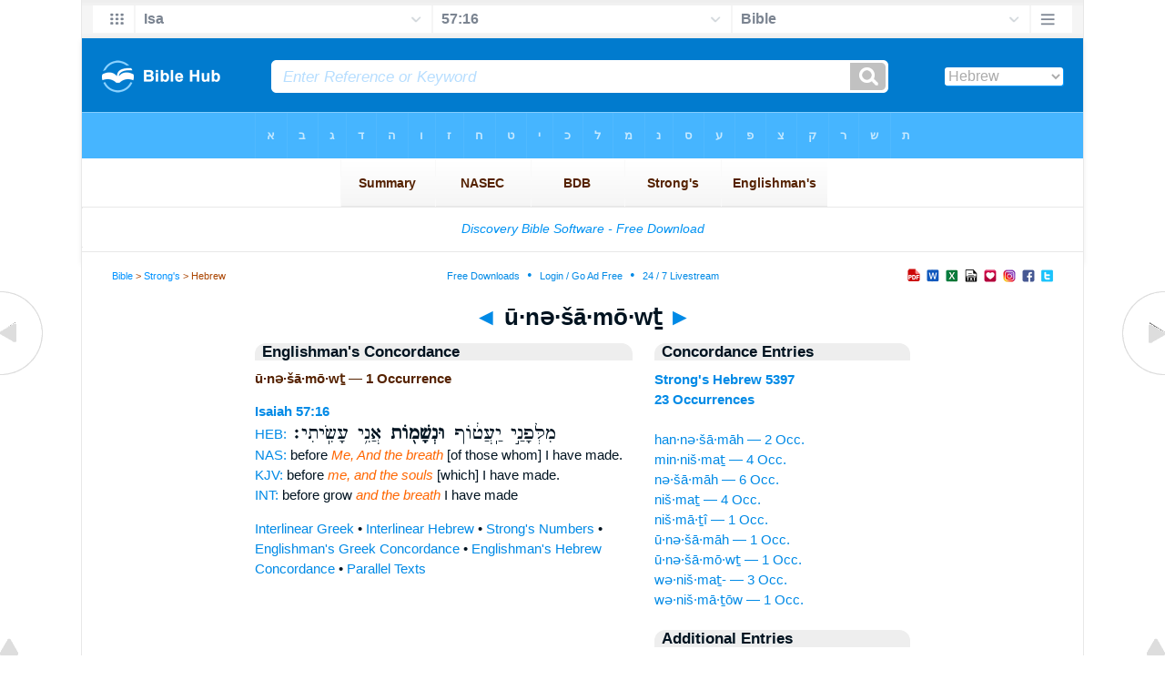

--- FILE ---
content_type: text/html
request_url: https://biblehub.com/hebrew/uneshamot_5397.htm
body_size: 2304
content:

<!DOCTYPE html PUBLIC "-//W3C//DTD XHTML 1.0 Transitional//EN" "//www.w3.org/TR/xhtml1/DTD/xhtml1-transitional.dtd"><html xmlns="//www.w3.org/1999/xhtml"><head><meta http-equiv="Content-Type" content="text/html; charset=utf-8" /><meta name="viewport" content="width=device-width; initial-scale=1.0;"/><title>Hebrew Concordance: ū·nə·šā·mō·wṯ -- 1 Occurrence</title><link rel="canonical" href="https://biblehub.com/hebrew/uneshamot_5397.htm" /><link href='//fonts.googleapis.com/css?family=Cardo&subset=greek-ext' rel='stylesheet' type='text/css'><link rel="stylesheet" href="/5007.css" type="text/css" media="Screen" /><link rel="stylesheet" href="spec.css" type="text/css" media="Screen" /><link media="handheld, only screen and (max-width: 4800px), only screen and (max-device-width: 4800px)" href="/4807.css" type="text/css" rel="stylesheet" /><link media="handheld, only screen and (max-width: 1550px), only screen and (max-device-width: 1550px)" href="/1557.css" type="text/css" rel="stylesheet" /><link media="handheld, only screen and (max-width: 1250px), only screen and (max-device-width: 1250px)" href="/1257.css" type="text/css" rel="stylesheet" /><link media="handheld, only screen and (max-width: 1050px), only screen and (max-device-width: 1050px)" href="/1057.css" type="text/css" rel="stylesheet" /><link media="handheld, only screen and (max-width: 900px), only screen and (max-device-width: 900px)" href="/907.css" type="text/css" rel="stylesheet" /><link media="handheld, only screen and (max-width: 800px), only screen and (max-device-width: 800px)" href="/807.css" type="text/css" rel="stylesheet" /><link media="handheld, only screen and (max-width: 575px), only screen and (max-device-width: 575px)" href="/507.css" type="text/css" rel="stylesheet" /><link media="handheld, only screen and (max-height: 450px), only screen and (max-device-height: 450px)" href="/h457.css" type="text/css" rel="stylesheet" /><link rel="stylesheet" href="/print.css" type="text/css" media="Print" /></head><body><div id="fx"><table width="100%" border="0" cellspacing="0" cellpadding="0" id="fx2"><tr><td><iframe width="100%" height="30" scrolling="no" src="/interlinear/vmenus/isaiah/57-16.htm" align="left" frameborder="0"></iframe></td></tr></table></div><div id="blnk"></div><div align="center"><table width="100%" border="0" cellspacing="0" cellpadding="0" class="maintable"><tr><td><div id="fx5"><table width="100%" border="0" cellspacing="0" cellpadding="0" id="fx6"><tr><td><iframe width="100%" height="245" scrolling="no" src="//biblehu.com/bmstrongs/hebrew/5397.htm" frameborder="0"></iframe></td></tr><tr><td><iframe width="100%" height="0" scrolling="no" src="//biblecc.com/uk/isaiah/57-16.htm" frameborder="0"></iframe></td></tr></table></div></td></tr></table></div><div align="center"><table width="100%" border="0" cellspacing="0" cellpadding="0" class="maintable3"><tr><td><table width="100%" border="0" cellspacing="0" cellpadding="0" align="center" id="announce"><tr><td><div id="l1"><div id="breadcrumbs"><a href="/">Bible</a> > <a href="/strongs.htm">Strong's</a> > Hebrew</div><div id="anc"><iframe src="/anc.htm" width="100%" height="27" scrolling="no" frameborder="0"></iframe></div><div id="anc2"><table width="100%" border="0" cellspacing="0" cellpadding="0" align="center"><tr><td><iframe src="/anc2.htm" width="100%" height="27" scrolling="no" frameborder="0"></iframe></td></tr></table></div></div></td></tr></table><div id="movebox2"><table border="0" align="center" cellpadding="0" cellspacing="0"><tr><td><div id="topheading"><a href="/hebrew/uneshamah_5397.htm">&#9668;</a> ū·nə·šā·mō·wṯ <a href="/hebrew/venishmat_5397.htm">&#9658;</a></div></td></tr></table></div><div align="center" class="maintable2"><table border="0" cellspacing="0" cellpadding="0" align="center"><tr><td><div id="leftbox"><div class="padleft"><div class="vheading">Englishman's Concordance</div><span class="encycheading">ū·nə·šā·mō·wṯ &#8212; 1 Occurrence</span><p><b><a href="/text/isaiah/57-16.htm" title="Biblos Lexicon">Isaiah 57:16</a> </b><br><a href="/interlinear/isaiah/57.htm" title="Hebrew">HEB:</a> <span class="hebrew3">מִלְּפָנַ֣י יַֽעֲט֔וֹף <b> וּנְשָׁמ֖וֹת </b>  אֲנִ֥י עָשִֽׂיתִי׃</span><br><a href="//biblehub.com/nas/isaiah/57.htm" title="New American Standard Bible">NAS:</a> before <span class="itali">Me, And the breath</span> [of those whom] I have made.<br><a href="/kjvs/isaiah/57.htm" title="King James Bible with Strong's">KJV:</a> before <span class="itali">me, and the souls</span> [which] I have made.<br><a href="/interlinear/isaiah/57-16.htm" title="Biblos Interlinear Bible">INT:</a> before grow <span class="itali">and the breath</span> I have made<p><a href="/interlinear/matthew/1-1.htm">Interlinear Greek</a> • <a href="/interlinear/genesis/1-1.htm">Interlinear Hebrew</a> • <a href="/strongs.htm">Strong's Numbers</a> • <a href="/englishmans_greek.htm">Englishman's Greek Concordance</a> • <a href="/englishmans_hebrew.htm">Englishman's Hebrew Concordance</a> • <a href="/texts/matthew/1-1.htm">Parallel Texts</a></div></div><div id="centbox"><div class="padcent"><div class="vheading">Concordance Entries</div><b><a href="/hebrew/5397.htm">Strong's Hebrew 5397</a><br><a href="/hebrew/strongs_5397.htm">23 Occurrences</a></b><br><br><a href="/hebrew/hanneshamah_5397.htm">han·nə·šā·māh &#8212; 2 Occ.</a><br><a href="/hebrew/minnishmat_5397.htm">min·niš·maṯ &#8212; 4 Occ.</a><br><a href="/hebrew/neshamah_5397.htm">nə·šā·māh &#8212; 6 Occ.</a><br><a href="/hebrew/nishmat_5397.htm">niš·maṯ &#8212; 4 Occ.</a><br><a href="/hebrew/nishmati_5397.htm">niš·mā·ṯî &#8212; 1 Occ.</a><br><a href="/hebrew/uneshamah_5397.htm">ū·nə·šā·māh &#8212; 1 Occ.</a><br><a href="/hebrew/uneshamot_5397.htm">ū·nə·šā·mō·wṯ &#8212; 1 Occ.</a><br><a href="/hebrew/venishmat_5397.htm">wə·niš·maṯ- &#8212; 3 Occ.</a><br><a href="/hebrew/venishmato_5397.htm">wə·niš·mā·ṯōw &#8212; 1 Occ.</a><br><div class="vheading2">Additional Entries</div><a href="/hebrew/venashal_5394.htm">wə·nā·šal &#8212; 3 Occ.</a><br><a href="/hebrew/yishshal_5394.htm">yiš·šal &#8212; 1 Occ.</a><br><a href="/hebrew/eshshom_5395.htm">’eš·šōm &#8212; 1 Occ.</a><br><a href="/hebrew/nishmetach_5396.htm">niš·mə·ṯāḵ &#8212; 1 Occ.</a><br><a href="/hebrew/hanneshamah_5397.htm">han·nə·šā·māh &#8212; 2 Occ.</a><br><a href="/hebrew/minnishmat_5397.htm">min·niš·maṯ &#8212; 4 Occ.</a><br><a href="/hebrew/neshamah_5397.htm">nə·šā·māh &#8212; 6 Occ.</a><br><a href="/hebrew/nishmat_5397.htm">niš·maṯ &#8212; 4 Occ.</a><br><a href="/hebrew/nishmati_5397.htm">niš·mā·ṯî &#8212; 1 Occ.</a><br><a href="/hebrew/uneshamah_5397.htm">ū·nə·šā·māh &#8212; 1 Occ.</a><br><a href="/hebrew/venishmat_5397.htm">wə·niš·maṯ- &#8212; 3 Occ.</a><br><a href="/hebrew/venishmato_5397.htm">wə·niš·mā·ṯōw &#8212; 1 Occ.</a><br><a href="/hebrew/nashaf_5398.htm">nā·šap̄ &#8212; 1 Occ.</a><br><a href="/hebrew/nashafta_5398.htm">nā·šap̄·tā &#8212; 1 Occ.</a><br><a href="/hebrew/beneshef_5399.htm">bə·ne·šep̄- &#8212; 1 Occ.</a><br><a href="/hebrew/kanneshef_5399.htm">kan·ne·šep̄ &#8212; 1 Occ.</a><br><a href="/hebrew/mehanneshef_5399.htm">mê·han·ne·šep̄ &#8212; 1 Occ.</a><br><a href="/hebrew/nashef_5399.htm">nā·šep̄ &#8212; 2 Occ.</a><br><a href="/hebrew/neshef_5399.htm">ne·šep̄ &#8212; 2 Occ.</a><br><a href="/hebrew/nishpo_5399.htm">niš·pōw &#8212; 1 Occ.</a><br></div></div><div id="botbox"><div class="padbot"><div align="center"><a href="/englishmans_hebrew.htm">Englishman's Concordance</a></div></div></div><div id="left"><a href="/hebrew/uneshamah_5397.htm" onmouseover='lft.src="/leftgif.png"' onmouseout='lft.src="/left.png"' title="Prev"><img src="/left.png" name="lft" border="0" alt="Prev" /></a></div><div id="right"><a href="/hebrew/venishmat_5397.htm" onmouseover='rght.src="/rightgif.png"' onmouseout='rght.src="/right.png"' title="Next"><img src="/right.png" name="rght" border="0" alt="Next" /></a></div><div id="botleft"><a href="#" onmouseover='botleft.src="/botleftgif.png"' onmouseout='botleft.src="/botleft.png"' title="Top of Page"><img src="/botleft.png" name="botleft" border="0" alt="Top of Page" /></a></div><div id="botright"><a href="#" onmouseover='botright.src="/botrightgif.png"' onmouseout='botright.src="/botright.png"' title="Top of Page"><img src="/botright.png" name="botright" border="0" alt="Top of Page" /></a></div></td></tr></table></div><div id="bot"><div align="center"><span class="p"><br /><br /><br /></span><script type="text/javascript"><!--
google_ad_client = "ca-pub-3753401421161123";
/* 200 x 200 Parallel Bible */
google_ad_slot = "7676643937";
google_ad_width = 200;
google_ad_height = 200;
//-->
</script>
<script type="text/javascript"
src="//pagead2.googlesyndication.com/pagead/show_ads.js">
</script><br /><br /></div><iframe width="100%" height="1500" scrolling="no" src="/botmenubhlex.htm" frameborder="0"></iframe></div></body></html>

--- FILE ---
content_type: text/html
request_url: https://biblehub.com/interlinear/vmenus/isaiah/57-16.htm
body_size: 2021
content:
<!DOCTYPE html PUBLIC "-//W3C//DTD XHTML 1.0 Transitional//EN" "http://www.w3.org/TR/xhtml1/DTD/xhtml1-transitional.dtd"><html xmlns="http://www.w3.org/1999/xhtml"><head><meta http-equiv="Content-Type" content="text/html; charset=utf-8" /><meta name="viewport" content="width=device-width; initial-scale=1.0; maximum-scale=1.0; user-scalable=0;"/><title>Isaiah 57:16 Menus</title><link rel="stylesheet" href="/c33.css" type="text/css" media="Screen" /><script language="JavaScript">
<!--
function MM_jumpMenu(targ,selObj,restore){ //v3.0
  eval(targ+".location='"+selObj.options[selObj.selectedIndex].value+"'"); if (restore) selObj.selectedIndex=0; }
//-->
</script></head><BODY onLoad="document.select2.reset();"><table width="100%" border="0" cellspacing="0" cellpadding="0"><tr><td><td class="mwid"><table width="100%" border="0" cellspacing="0" cellpadding="0"><tr><td class="ic"><a href="../isaiah.htm" class="ic" title="Verse Chooser" target="_top"><img src="/grid2.png" height="28px" width="45px" border="0"></a></td><td class="tb1"><select name="select1" class="drop" onChange="MM_jumpMenu('top',this,0)"><option value="../../genesis/1-1.htm">Genesis</option><option value="../../exodus/1-1.htm">Exodus</option><option value="../../leviticus/1-1.htm">Leviticus</option><option value="../../numbers/1-1.htm">Numbers</option><option value="../../deuteronomy/1-1.htm">Deuteronomy</option><option value="../../joshua/1-1.htm">Joshua</option><option value="../../judges/1-1.htm">Judges</option><option value="../../ruth/1-1.htm">Ruth</option><option value="../../1_samuel/1-1.htm">1 Samuel</option><option value="../../2_samuel/1-1.htm">2 Samuel</option><option value="../../1_kings/1-1.htm">1 Kings</option><option value="../../2_kings/1-1.htm">2 Kings</option><option value="../../1_chronicles/1-1.htm">1 Chronicles</option><option value="../../2_chronicles/1-1.htm">2 Chronicles</option><option value="../../ezra/1-1.htm">Ezra</option><option value="../../nehemiah/1-1.htm">Nehemiah</option><option value="../../esther/1-1.htm">Esther</option><option value="../../job/1-1.htm">Job</option><option value="../../psalms/1-1.htm">Psalms</option><option value="../../proverbs/1-1.htm">Proverbs</option><option value="../../ecclesiastes/1-1.htm">Ecclesiastes</option><option value="../../songs/1-1.htm">Song of Solomon</option><option value="../../isaiah/57-16.htm" selected>Isa</option><option value="../../jeremiah/1-1.htm">Jeremiah</option><option value="../../lamentations/1-1.htm">Lamentations</option><option value="../../ezekiel/1-1.htm">Ezekiel</option><option value="../../daniel/1-1.htm">Daniel</option><option value="../../hosea/1-1.htm">Hosea</option><option value="../../joel/1-1.htm">Joel</option><option value="../../amos/1-1.htm">Amos</option><option value="../../obadiah/1-1.htm">Obadiah</option><option value="../../jonah/1-1.htm">Jonah</option><option value="../../micah/1-1.htm">Micah</option><option value="../../nahum/1-1.htm">Nahum</option><option value="../../habakkuk/1-1.htm">Habakkuk</option><option value="../../zephaniah/1-1.htm">Zephaniah</option><option value="../../haggai/1-1.htm">Haggai</option><option value="../../zechariah/1-1.htm">Zechariah</option><option value="../../malachi/1-1.htm">Malachi</option><option value="../../matthew/1-1.htm">Matthew</option><option value="../../mark/1-1.htm">Mark</option><option value="../../luke/1-1.htm">Luke</option><option value="../../john/1-1.htm">John</option><option value="../../acts/1-1.htm">Acts</option><option value="../../romans/1-1.htm">Romans</option><option value="../../1_corinthians/1-1.htm">1 Corinthians</option><option value="../../2_corinthians/1-1.htm">2 Corinthians</option><option value="../../galatians/1-1.htm">Galatians</option><option value="../../ephesians/1-1.htm">Ephesians</option><option value="../../philippians/1-1.htm">Philippians</option><option value="../../colossians/1-1.htm">Colossians</option><option value="../../1_thessalonians/1-1.htm">1 Thessalonians</option><option value="../../2_thessalonians/1-1.htm">2 Thessalonians</option><option value="../../1_timothy/1-1.htm">1 Timothy</option><option value="../../2_timothy/1-1.htm">2 Timothy</option><option value="../../titus/1-1.htm">Titus</option><option value="../../philemon/1-1.htm">Philemon</option><option value="../../hebrews/1-1.htm">Hebrews</option><option value="../../james/1-1.htm">James</option><option value="../../1_peter/1-1.htm">1 Peter</option><option value="../../2_peter/1-1.htm">2 Peter</option><option value="../../1_john/1-1.htm">1 John</option><option value="../../2_john/1-1.htm">2 John</option><option value="../../3_john/1-1.htm">3 John</option><option value="../../jude/1-1.htm">Jude</option><option value="../../revelation/1-1.htm">Revelation</option></select></td><td class="tb2"><select name="select2" class="drop2" onChange="MM_jumpMenu('top',this,0)"><option value="../../isaiah/1-1.htm">Isaiah 1</option><option value="../../isaiah/2-1.htm">Isaiah 2</option><option value="../../isaiah/3-1.htm">Isaiah 3</option><option value="../../isaiah/4-1.htm">Isaiah 4</option><option value="../../isaiah/5-1.htm">Isaiah 5</option><option value="../../isaiah/6-1.htm">Isaiah 6</option><option value="../../isaiah/7-1.htm">Isaiah 7</option><option value="../../isaiah/8-1.htm">Isaiah 8</option><option value="../../isaiah/9-1.htm">Isaiah 9</option><option value="../../isaiah/10-1.htm">Isaiah 10</option><option value="../../isaiah/11-1.htm">Isaiah 11</option><option value="../../isaiah/12-1.htm">Isaiah 12</option><option value="../../isaiah/13-1.htm">Isaiah 13</option><option value="../../isaiah/14-1.htm">Isaiah 14</option><option value="../../isaiah/15-1.htm">Isaiah 15</option><option value="../../isaiah/16-1.htm">Isaiah 16</option><option value="../../isaiah/17-1.htm">Isaiah 17</option><option value="../../isaiah/18-1.htm">Isaiah 18</option><option value="../../isaiah/19-1.htm">Isaiah 19</option><option value="../../isaiah/20-1.htm">Isaiah 20</option><option value="../../isaiah/21-1.htm">Isaiah 21</option><option value="../../isaiah/22-1.htm">Isaiah 22</option><option value="../../isaiah/23-1.htm">Isaiah 23</option><option value="../../isaiah/24-1.htm">Isaiah 24</option><option value="../../isaiah/25-1.htm">Isaiah 25</option><option value="../../isaiah/26-1.htm">Isaiah 26</option><option value="../../isaiah/27-1.htm">Isaiah 27</option><option value="../../isaiah/28-1.htm">Isaiah 28</option><option value="../../isaiah/29-1.htm">Isaiah 29</option><option value="../../isaiah/30-1.htm">Isaiah 30</option><option value="../../isaiah/31-1.htm">Isaiah 31</option><option value="../../isaiah/32-1.htm">Isaiah 32</option><option value="../../isaiah/33-1.htm">Isaiah 33</option><option value="../../isaiah/34-1.htm">Isaiah 34</option><option value="../../isaiah/35-1.htm">Isaiah 35</option><option value="../../isaiah/36-1.htm">Isaiah 36</option><option value="../../isaiah/37-1.htm">Isaiah 37</option><option value="../../isaiah/38-1.htm">Isaiah 38</option><option value="../../isaiah/39-1.htm">Isaiah 39</option><option value="../../isaiah/40-1.htm">Isaiah 40</option><option value="../../isaiah/41-1.htm">Isaiah 41</option><option value="../../isaiah/42-1.htm">Isaiah 42</option><option value="../../isaiah/43-1.htm">Isaiah 43</option><option value="../../isaiah/44-1.htm">Isaiah 44</option><option value="../../isaiah/45-1.htm">Isaiah 45</option><option value="../../isaiah/46-1.htm">Isaiah 46</option><option value="../../isaiah/47-1.htm">Isaiah 47</option><option value="../../isaiah/48-1.htm">Isaiah 48</option><option value="../../isaiah/49-1.htm">Isaiah 49</option><option value="../../isaiah/50-1.htm">Isaiah 50</option><option value="../../isaiah/51-1.htm">Isaiah 51</option><option value="../../isaiah/52-1.htm">Isaiah 52</option><option value="../../isaiah/53-1.htm">Isaiah 53</option><option value="../../isaiah/54-1.htm">Isaiah 54</option><option value="../../isaiah/55-1.htm">Isaiah 55</option><option value="../../isaiah/56-1.htm">Isaiah 56</option><option value="../../isaiah/57-1.htm">-----------------------------</option><option value="../../isaiah/57-1.htm">Isaiah 57:1</option><option value="../../isaiah/57-2.htm">Isaiah 57:2</option><option value="../../isaiah/57-3.htm">Isaiah 57:3</option><option value="../../isaiah/57-4.htm">Isaiah 57:4</option><option value="../../isaiah/57-5.htm">Isaiah 57:5</option><option value="../../isaiah/57-6.htm">Isaiah 57:6</option><option value="../../isaiah/57-7.htm">Isaiah 57:7</option><option value="../../isaiah/57-8.htm">Isaiah 57:8</option><option value="../../isaiah/57-9.htm">Isaiah 57:9</option><option value="../../isaiah/57-10.htm">Isaiah 57:10</option><option value="../../isaiah/57-11.htm">Isaiah 57:11</option><option value="../../isaiah/57-12.htm">Isaiah 57:12</option><option value="../../isaiah/57-13.htm">Isaiah 57:13</option><option value="../../isaiah/57-14.htm">Isaiah 57:14</option><option value="../../isaiah/57-15.htm">Isaiah 57:15</option><option value="../../isaiah/57-16.htm" selected>57:16</option><option value="../../isaiah/57-17.htm">Isaiah 57:17</option><option value="../../isaiah/57-18.htm">Isaiah 57:18</option><option value="../../isaiah/57-19.htm">Isaiah 57:19</option><option value="../../isaiah/57-20.htm">Isaiah 57:20</option><option value="../../isaiah/57-21.htm">Isaiah 57:21</option><option value="../../isaiah/57-21.htm">-----------------------------</option><option value="../../isaiah/58-1.htm">Isaiah 58</option><option value="../../isaiah/59-1.htm">Isaiah 59</option><option value="../../isaiah/60-1.htm">Isaiah 60</option><option value="../../isaiah/61-1.htm">Isaiah 61</option><option value="../../isaiah/62-1.htm">Isaiah 62</option><option value="../../isaiah/63-1.htm">Isaiah 63</option><option value="../../isaiah/64-1.htm">Isaiah 64</option><option value="../../isaiah/65-1.htm">Isaiah 65</option><option value="../../isaiah/66-1.htm">Isaiah 66</option></select></td><td class="tb3"><iframe src="/b/isaiah/57-16.htm" width="100%" height="30" scrolling=no frameborder="0" cellpadding=0></iframe></td><td class="ic"><a href="/bibles/isaiah/57-16.htm" class="ic" title="Version Chooser" target="_top"><img src="/hb2.png" height="28px" width="45px" border="0"></a></td></tr><tr><td height="1"><img src="/clr.gif" height="1" width="20"></td><td height="1"><img src="/clr.gif" height="1" width="70"></td><td height="1"><img src="/clr.gif" height="1" width="70"></td><td height="1"><img src="/clr.gif" height="1" width="70"></td><td height="1"><img src="/clr.gif" height="1" width="20"></td></tr></table></body></td><td></td></tr></table></html>

--- FILE ---
content_type: text/html
request_url: https://biblecc.com/uk/isaiah/57-16.htm
body_size: 1358
content:
<!DOCTYPE html PUBLIC "-//W3C//DTD XHTML 1.0 Transitional//EN" "//www.w3.org/TR/xhtml1/DTD/xhtml1-transitional.dtd"><html xmlns="//www.w3.org/1999/xhtml"><head><title>Isaiah 57:16 Menu</title><style type="text/css">body {BACKGROUND-COLOR: #97d6ff; background-image: url(/uk47.gif); LINE-HEIGHT: 27px; FONT-FAMILY: Arial, Helvetica, Sans-serif; margin-left: 15px; margin-top: 0px; border-top: 0px; margin-right: 12px; margin-bottom: 0px;}.hovermenu ul{font: bold 12px arial; padding-left: 0; margin-left: 0; margin-top: 0; line-height: 27px;}.hovermenu ul li{list-style: none; display: inline;}.hovermenu ul li a{padding: 18px 10px; text-decoration: none; float: left;border: 0px;}.hovermenu ul li a:hover{border-style: solid; border: 0px; background-image: url(/ukbk.png);}.hdg {font-size:27px; line-height:62px; font-weight:700; color:#0066aa}body .hovermenu ul li a:active{ /* Apply mousedown effect only to NON IE browsers */ border-style: inset;}</style></head><body><table width="100%" border="0" cellspacing="0" cellpadding="0"><tr align="center"><td class="hovermenu" align="center"><table border="0" cellspacing="0" cellpadding="0" align="center"><tr align="left"><td class="hovermenu" align="left"  background="/uk41sh.gif"><ul><li><a href="//biblehub.com/isaiah/57.htm" target="_top" title="Parallel Chapters"><img src="/bl.gif" width="12" height="12" border="0"></a></li><li><a href="//biblehub.com/crossref/isaiah/57-16.htm" target="_top" title="Cross References"><img src="/bl.gif" width="12" height="12" border="0"></a></li><li><a href="//biblehub.com/chain/isaiah/57-16.htm" target="_top" title="Chain Links"><img src="/bl.gif" width="12" height="12" border="0"></a></li><li><a href="//biblehub.com/context/isaiah/57-16.htm" target="_top" title="Context"><img src="/bl.gif" width="12" height="12" border="0"></a></li><li><a href="//biblehub.com/commentaries/illustrator/isaiah/57.htm" target="_top" title="Biblical Illustrator"><img src="/bl.gif" width="12" height="12" border="0"></a></li><li><a href="//biblehub.com/commentaries/homiletics/isaiah/57.htm" target="_top" title="Pulpit Commentary Homiletics"><img src="/bl.gif" width="12" height="12" border="0"></a></li><li><a href="//biblepic.com/isaiah/57-16.htm" target="_top" title="Pictures"><img src="/bl.gif" width="12" height="12" border="0"></a></li><li><a href="//biblehub.com/tsk/isaiah/57-16.htm" target="_top" title="Treasury of Scripture Knowledge"><img src="/bl.gif" width="12" height="12" border="0"></a></li><li><a href="//biblesummary.org/isaiah/57.htm" target="_top" title="Bible Book Summary"><img src="/bl.gif" width="12" height="12" border="0"></a></li><li><a href="//bibleoutline.org/isaiah/57.htm" target="_top" title="Chapter Outline"><img src="/bl.gif" width="12" height="12" border="0"></a></li><li><a href="//bibletimeline.info/isaiah/57.htm" target="_top" title="Timeline"><img src="/bl.gif" width="12" height="12" border="0"></a></li><li><a href="//christianbookshelf.org/isaiah/57-16.htm" target="_top" title="Library"><img src="/bl.gif" width="12" height="12" border="0"></a></li><li><a href="//biblehub.com/interlinear/study/matthew/1.htm" target="_top" title="Greek Study Bible (NT)"><img src="/bl.gif" width="12" height="12" border="0"></a></li><li><a href="//biblehub.com/interlinear/study/isaiah/57.htm" target="_top" title="Hebrew Study Bible"><img src="/bl.gif" width="12" height="12" border="0"></a></li><li><a href="//biblehub.com/texts/matthew/1-1.htm" target="_top" title="Parallel Greek Texts (NT)"><img src="/bl.gif" width="12" height="12" border="0"></a></li><li><a href="//biblehub.com/texts/isaiah/57-16.htm" target="_top" title="Parallel Hebrew Texts"><img src="/bl.gif" width="12" height="12" border="0"></a></li><li><a href="//biblehub.com/pes/matthew/1.htm" target="_top" title="Aramaic NT"><img src="/bl.gif" width="12" height="12" border="0"></a></li><li><a href="//bibleapps.com/isaiah/57-16.htm" target="_top" title="Mobile Format"><img src="/bl.gif" width="12" height="12" border="0"></a></li><li><a href="//mbible.com/isaiah/57-16.htm" target="_top" title="Printer Friendly Text"><img src="/bl.gif" width="12" height="12" border="0"></a></li><li><a href="//www.facebook.com/sharer.php?s=100&p[url]=//biblehub.com/isaiah/57-16.htm&p[images][0]=//biblehub.com/bible.gif&p[title]=Isaiah 57:16 &p[summary]=I will not accuse them forever, nor will I always be angry, for then they would faint away because of  . . ." target="_blank" title="Share this Verse on Facebook"><img src="/bl.gif" width="12" height="12" border="0"></a></li><li><a href="https://plus.google.com/share?url=//biblehub.com/isaiah/57-16.htm" target="_blank" title="Share this Verse on Google Plus"><img src="/bl.gif" width="12" height="12" border="0"></a></li><li><a href="//twitter.com/home?status=I will not accuse them forever, nor will I always be angry, for then they would faint away because of  . . . //biblehub.com/isaiah/57-16.htm" target="_blank" title="Tweet this Verse"><img src="/bl.gif" width="12" height="12" border="0"></a></li></ul></td></tr></table></td></tr></table></body></html>

--- FILE ---
content_type: text/html
request_url: https://biblehub.com/anc.htm
body_size: 566
content:

<html>
<head>
<meta http-equiv="Content-Type" content="text/html; charset=utf-8" />
<title>Untitled Document</title>
<style type="text/css">
<!--
body {
	margin-left: 0px;
	margin-top: 0px;
	margin-right: 0px;
	margin-bottom: 0px;
	background-color: #ffffff;
	color: #008ae6;	
	}
	        .aheading
        { 
		
		 text-align:left; 
		 font: 0.7em Arial, Helvetica, sans-serif;
         color:#bbe3ff; line-height:26px;	 
     

		}
			        .aheading2
        { 
		
		 text-align:left; 
		 font: 0.7em Arial, Helvetica, sans-serif;
         color:#008ae6; line-height:26px;	 
  
		}

a:link {
	color: #008ae6;
}
a:visited {
	color: #008ae6;
}
a:hover {
	color: #99D6FF;
}
a:active {
	color: #008ae6;
}
     
-->
</style></head>

<body>

    <div align="center">
    
    
    
    <a href="http://biblehub.com/sub.htm" target="_top" style="text-decoration:none;" class="aheading">Free Downloads</a>&nbsp; &#8226;&nbsp;
    
    <a href="//biblehub.com?shw" target="_new" style="text-decoration:none;" class="aheading">Login / Go Ad Free</a>&nbsp; &#8226;&nbsp;
    
    <a href="https://www.youtube.com/@BibleHubapp" target="_top" style="text-decoration:none;" class="aheading">24&nbsp;/&nbsp;7&nbsp;Livestream</a>


    </div>
</body>
</html>


--- FILE ---
content_type: text/html
request_url: https://biblehub.com/b/isaiah/57-16.htm
body_size: 2256
content:
<!DOCTYPE html PUBLIC "-//W3C//DTD XHTML 1.0 Transitional//EN" "http://www.w3.org/TR/xhtml1/DTD/xhtml1-transitional.dtd"><html xmlns="http://www.w3.org/1999/xhtml"><head><meta http-equiv="Content-Type" content="text/html; charset=utf-8" /><meta name="viewport" content="width=device-width; initial-scale=1.0; maximum-scale=1.0; user-scalable=0;"/><title>Isaiah 57:16 Menus</title><link rel="stylesheet" href="/c33.css" type="text/css" media="Screen" /> <script language="JavaScript">
<!--
function MM_jumpMenu(targ,selObj,restore){ //v3.0
  eval(targ+".location='"+selObj.options[selObj.selectedIndex].value+"'"); if (restore) selObj.selectedIndex=0; }
//-->
</script></head><BODY onLoad="document.select2.reset();"><table width="100%" border="0" cellspacing="0" cellpadding="0"><tr><td class="tb4"><select name="select3" class="drop4" onChange="MM_jumpMenu('top',this,0)"><option value="/isaiah/57-16.htm" selected>Bible</option><option value="/isaiah/57-16.htm">Bible Hub Parallel</option><option value="/brb/isaiah/57.htm">Reader's Bible</option><option value="/crossref/isaiah/57-16.htm">Cross References</option><option value="/tsk/isaiah/57-16.htm">TSK</option><option value="/isaiah/57-16.htm"> </option><option value="/isaiah/57-16.htm" class="hs">Quick Links</option><option value="/niv/isaiah/57.htm">New International Version</option><option value="/nlt/isaiah/57.htm">New Living Translation</option><option value="/esv/isaiah/57.htm">English Standard Version</option><option value="/nkjv/isaiah/57.htm">New King James Version</option><option value="/bsb-strongs/isaiah/57.htm">Strong's BSB</option><option value="/ylts/isaiah/57.htm">Strong's YLT</option><option value="/nas/isaiah/57.htm">Strong's NASB</option><option value="/kjvs/isaiah/57.htm">Strong's KJV</option><option value="/hcsb/isaiah/57.htm">Strong's HCSB</option><option value="/isaiah/57-16.htm"> </option><option value="/isaiah/57-16.htm" class="hs">Alphabetical Listings</option><option value="/afv/isaiah/57.htm">A Faithful Version</option><option value="/akjv/isaiah/57.htm">American King James</option><option value="/asv/isaiah/57.htm">American Standard Version</option><option value="/brb/isaiah/57.htm">Berean Reader's Bible</option><option value="/bsb/isaiah/57.htm">Berean Study Bible</option><option value="/sep/isaiah/57.htm">Brenton's Septuagint</option><option value="/csb/isaiah/57.htm">Christian Standard Bible</option><option value="/cev/isaiah/57.htm">Contemporary English Version</option><option value="/dbt/isaiah/57.htm">Darby Bible Translation</option><option value="/drb/isaiah/57.htm">Douay-Rheims Bible</option><option value="/erv/isaiah/57.htm">English Revised Version</option><option value="/esv/isaiah/57.htm">English Standard Version</option><option value="/gwt/isaiah/57.htm">God's Word Translation</option><option value="/gnt/isaiah/57.htm">Good News Translation</option><option value="/hcsb/isaiah/57.htm">Holman Christian Standard</option><option value="/isr/isaiah/57.htm">Inst. for Scripture Research</option><option value="/isv/isaiah/57.htm">International Standard Version</option><option value="/jps/isaiah/57.htm">JPS Tanakh</option><option value="/jub/isaiah/57.htm">Jubilee Bible 2000</option><option value="/kjv/isaiah/57.htm">King James Bible</option><option value="/kj2000/isaiah/57.htm">King James 2000 Bible</option><option value="/kjver/isaiah/57.htm">KJV Easy Read</option><option value="/purple/isaiah/57.htm">KJV Purple Letter Edition</option><option value="/let/isaiah/57.htm">Literal Emphasis Translation</option><option value="/lsv/isaiah/57.htm">Literal Standard Version</option><option value="/msb/isaiah/57.htm">Majority Standard Bible</option><option value="/net/isaiah/57.htm">NET Bible</option><option value="/nasb/isaiah/57.htm">New American Standard</option><option value="/nheb/isaiah/57.htm">New Heart English Bible</option><option value="/niv/isaiah/57.htm">New International Version</option><option value="/nkjv/isaiah/57.htm">New King James Version</option><option value="/nlt/isaiah/57.htm">New Living Translation</option><option value="/ojb/isaiah/57.htm">Orthodox Jewish Bible</option><option value="/rfp/isaiah/57.htm">Reader-Friendly Purple</option><option value="/wbt/isaiah/57.htm">Webster's Bible Translation</option><option value="/web/isaiah/57.htm">World English Bible</option><option value="/wycliffe/isaiah/57.htm">Wycliffe Bible</option><option value="/ylt/isaiah/57.htm">Young's Literal Translation</option><option value="/isaiah/57-16.htm"> </option><option value="/commentaries/isaiah/57-16.htm" class="hs">Commentaries</option><option value="/commentaries/barnes/isaiah/57.htm">Barnes' Notes</option><option value="/commentaries/benson/isaiah/57.htm">Benson Commentary</option><option value="/commentaries/illustrator/isaiah/57.htm">Biblical Illustrator</option><option value="/commentaries/calvin/isaiah/57.htm">Calvin's Commentaries</option><option value="/commentaries/cambridge/isaiah/57.htm">Cambridge Bible</option><option value="/commentaries/clarke/isaiah/57.htm">Clarke's Commentary</option><option value="/commentaries/darby/isaiah/57.htm">Darby's Bible Synopsis</option><option value="/commentaries/expositors/isaiah/57.htm">Expositor's Bible</option><option value="/commentaries/edt/isaiah/57.htm">Expositor's Dictionary</option><option value="/commentaries/ellicott/isaiah/57.htm">Ellicott's Commentary</option><option value="/commentaries/gsb/isaiah/57.htm">Geneva Study Bible</option><option value="/commentaries/gill/isaiah/57.htm">Gill's Bible Exposition</option><option value="/commentaries/gray/isaiah/57.htm">Gray's Concise</option><option value="/commentaries/hastings/isaiah/57-15.htm">Hastings Great Texts</option><option value="/commentaries/jfb/isaiah/57.htm">Jamieson-Fausset-Brown</option><option value="/commentaries/kad/isaiah/57.htm">Keil and Delitzsch OT</option><option value="/commentaries/kelly/isaiah/57.htm">Kelly Commentary</option><option value="/commentaries/king-en/isaiah/57.htm">Kingcomments Bible Studies</option><option value="/commentaries/kjt/isaiah/57.htm">KJV Translator's Notes</option><option value="/commentaries/lange/isaiah/57.htm">Lange Commentary</option><option value="/commentaries/maclaren/isaiah/57.htm">MacLaren Expositions</option><option value="/commentaries/mhc/isaiah/57.htm">Matthew Henry Concise</option><option value="/commentaries/mhcw/isaiah/57.htm">Matthew Henry Full</option><option value="/commentaries/poole/isaiah/57.htm">Matthew Poole</option><option value="/commentaries/pulpit/isaiah/57.htm">Pulpit Commentary</option><option value="/commentaries/homiletics/isaiah/57.htm">Pulpit Homiletics</option><option value="/commentaries/sermon/isaiah/57.htm">Sermon Bible</option><option value="/commentaries/sco/isaiah/57.htm">Scofield Reference Notes</option><option value="/commentaries/teed/isaiah/57.htm">Teed Bible Commentary</option><option value="/commentaries/ttb/isaiah/57.htm">Through The Bible</option><option value="/commentaries/wes/isaiah/57.htm">Wesley's Notes</option><option value="/isaiah/57-16.htm"> </option><option value="/texts/isaiah/57-16.htm" class="hs">Hebrew</option><option value="http://ale.hebrewtanakh.com/isaiah/57.htm">Aleppo Codex</option><option value="http://interlinearbible.org/isaiah/57.htm">Interlinear Chapters</option><option value="http://interlinearbible.org/isaiah/57-16.htm">Interlinear Verses</option><option value="http://biblelexicon.org/isaiah/57-16.htm">Lexicon</option><option value="/texts/isaiah/57-16.htm">Parallel Texts</option><option value="http://study.interlinearbible.org/isaiah/57.htm">Study Bible</option><option value="/text/isaiah/57-16.htm">Text Analysis</option><option value="http://wlc.hebrewtanakh.com/isaiah/57.htm">WLC Hebrew OT</option><option value="http://greekheb-strongs.scripturetext.com/isaiah/57.htm">Word Studies</option><option value="http://sepd.biblos.com/isaiah/57.htm"> </option><option value="http://sepd.biblos.com/isaiah/57.htm" class="hs">Greek</option><option value="/sepd/isaiah/57.htm">Swete's Septuagint</option><option value="http://apostolic.interlinearbible.org/isaiah/57.htm">Apostolic Bible Polyglot</option><option value="/texts/matthew/1-1.htm">Jump to NT</option><option value="/isaiah/57-16.htm"> </option><option value="/isaiah/57-16.htm" class="hs">Study Tools</option><option value="/questions/isaiah/57.htm">Bible Study Questions</option><option value="/chaptersummaries/isaiah/57.htm">Chapter Summaries</option><option value="/chain/isaiah/57-16.htm">Chain Links</option><option value="http://childrensbibleonline.com/isaiah/57.htm">Children's Bible</option><option value="http://bibletimeline.info/isaiah/57.htm">Chronological Bible</option><option value="http://christianbookshelf.org/isaiah/57-16.htm">Library</option><option value="/multi/isaiah/57-16.htm">Multiple Languages</option><option value="/parallel/isaiah/57.htm">Parallel Chapters</option><option value="/p/niv/esv/isaiah/57.shtml">Parallel Bible</option><option value="http://parallelgospels.org">Parallel Gospels</option><option value="http://biblesummary.org/isaiah/57.htm">Summary</option><option value="http://bibletimeline.info/isaiah/57.htm">Timeline</option><option value="/multi/isaiah/57-16.htm"> </option><option value="/multi/isaiah/57-16.htm">Multilingual</option></select></td></tr><tr><td height="1"><img src="/clr.gif" height="1" width="70"></td></tr></table></body></html>

--- FILE ---
content_type: text/html
request_url: https://biblemenus.com/str/hebrew/5397.htm
body_size: 835
content:
<html><head><title>Main Menu</title><script type="text/javascript">
if (screen.width < 801) {window.location = "/strm/hebrew/5397.htm";}
</script><style type=text/css>body {background-color: #ffffff; FONT-FAMILY: Gill Sans, Gill Sans MT, Myriad Pro, DejaVu Sans Condensed, Helvetica, Arial, sans-serif; margin-left: 15px; margin-top: 0px; border-top: 0px; margin-right: 12px; margin-bottom: 0px;}.hovermenu ul{font: bold 14px arial; padding-left: 0; margin-left: 0; margin-top: 0; line-height: 24px;}.hovermenu ul li{list-style: none; display: inline;}.hovermenu ul li a{padding-top: 14px; padding-bottom:14px; padding-left:0.9em; padding-right:0.9em; text-decoration: none; float: left; color: #552200; background-color: #ffffff; background-image: url(/lgmenubh20.gif); border: 0px;}.hovermenu ul li a:hover{background-color: #d5eeff; color: #552200; background-image: url(/lgmenubh21.gif);}body .hovermenu ul li a:active{ /* Apply mousedown effect only to NON IE browsers */border-style: inset;}</style></head><body><table width="100%" border="0" cellspacing="0" cellpadding="0"><tr align="center"><td class="hovermenu" align="center"><table border="0" cellspacing="0" cellpadding="0"><tr align="center"><td class="hovermenu" align="center"><ul><li><a href="http://biblehub.com/hebrew/5397.htm" target="_top" title="Strongs, NASEC, BDB" border="0"> &nbsp;&nbsp;Summary&nbsp;&nbsp; </a></li><li><a href="http://biblehub.com/nasec/hebrew/5397.htm" target="_top" title="NAS Exhaustive Concordance" border="0"> &nbsp;&nbsp;&nbsp;&nbsp;NASEC&nbsp;&nbsp;&nbsp;&nbsp; </a></li><li><a href="http://biblehub.com/bdb/5397.htm" target="_top" title="Brown-Driver-Briggs Hebrew and English Lexicon" border="0"> &nbsp;&nbsp;&nbsp;&nbsp;&nbsp;&nbsp;BDB&nbsp;&nbsp;&nbsp;&nbsp;&nbsp;&nbsp; </a></li><li><a href="http://biblehub.com/strongs/hebrew/5397.htm" target="_top" title="Strong's Exhaustive Concordance" border="0"> &nbsp;&nbsp;&nbsp;Strong's&nbsp;&nbsp;&nbsp; </a></li><li><a href="http://biblehub.com/hebrew/strongs_5397.htm" target="_top" title="Englishman's Hebrew Concordance" border="0">Englishman's</a></li></ul></td></tr></table></td></tr></table></body></html>

--- FILE ---
content_type: text/html; charset=utf-8
request_url: https://www.google.com/recaptcha/api2/aframe
body_size: 267
content:
<!DOCTYPE HTML><html><head><meta http-equiv="content-type" content="text/html; charset=UTF-8"></head><body><script nonce="DbpQ_4HkmTPBRRN0F1AS_g">/** Anti-fraud and anti-abuse applications only. See google.com/recaptcha */ try{var clients={'sodar':'https://pagead2.googlesyndication.com/pagead/sodar?'};window.addEventListener("message",function(a){try{if(a.source===window.parent){var b=JSON.parse(a.data);var c=clients[b['id']];if(c){var d=document.createElement('img');d.src=c+b['params']+'&rc='+(localStorage.getItem("rc::a")?sessionStorage.getItem("rc::b"):"");window.document.body.appendChild(d);sessionStorage.setItem("rc::e",parseInt(sessionStorage.getItem("rc::e")||0)+1);localStorage.setItem("rc::h",'1768851270141');}}}catch(b){}});window.parent.postMessage("_grecaptcha_ready", "*");}catch(b){}</script></body></html>